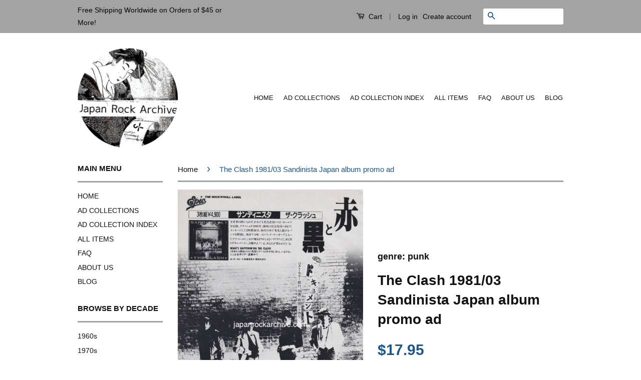

--- FILE ---
content_type: text/html; charset=utf-8
request_url: https://www.japanrockarchive.com/products/the-clash-sandinista-1981-03-japan-album-promo-ad
body_size: 16683
content:
<!doctype html>
<!--[if lt IE 7]><html class="no-js lt-ie9 lt-ie8 lt-ie7" lang="en"> <![endif]-->
<!--[if IE 7]><html class="no-js lt-ie9 lt-ie8" lang="en"> <![endif]-->
<!--[if IE 8]><html class="no-js lt-ie9" lang="en"> <![endif]-->
<!--[if IE 9 ]><html class="ie9 no-js"> <![endif]-->
<!--[if (gt IE 9)|!(IE)]><!--> <html class="no-js"> <!--<![endif]-->
<head>

  <!-- Basic page needs ================================================== -->
  <meta charset="utf-8">
  <meta http-equiv="X-UA-Compatible" content="IE=edge,chrome=1">

  

  <!-- Title and description ================================================== -->
  <title>
  The Clash 1981/03 Sandinista Japan album promo ad &ndash; Japan Rock Archive
  </title>

  
  <meta name="description" content="Beautiful vintage Japanese magazine ad. This mini poster style advert is ready for framing or display in a collection. Rare &amp; hard to find!">
  

  <!-- Social Meta Tags ================================================== -->
  

  <meta property="og:type" content="product">
  <meta property="og:title" content="The Clash 1981/03 Sandinista Japan album promo ad">
  <meta property="og:url" content="https://www.japanrockarchive.com/products/the-clash-sandinista-1981-03-japan-album-promo-ad">
  
  <meta property="og:image" content="http://www.japanrockarchive.com/cdn/shop/files/clash8103ma_grande.jpg?v=1740119962">
  <meta property="og:image:secure_url" content="https://www.japanrockarchive.com/cdn/shop/files/clash8103ma_grande.jpg?v=1740119962">
  
  <meta property="og:price:amount" content="17.95">
  <meta property="og:price:currency" content="USD">



  <meta property="og:description" content="Beautiful vintage Japanese magazine ad. This mini poster style advert is ready for framing or display in a collection. Rare &amp; hard to find!">


<meta property="og:site_name" content="Japan Rock Archive">




  <meta name="twitter:card" content="summary">


  <meta name="twitter:site" content="@JPNrockarchive">


  <meta name="twitter:title" content="The Clash 1981/03 Sandinista Japan album promo ad">
  <meta name="twitter:description" content="Japanese record release ad / tc0103mType: Magazine ad / glossy / b&amp;amp;wDate published: March 1981Artist: The ClashRecord promoted: Sandinista lp albumRecord company: EpicPage size: 17.5 x 25.5 cm / 7">
  <meta name="twitter:image" content="https://www.japanrockarchive.com/cdn/shop/files/clash8103ma_large.jpg?v=1740119962">
  <meta name="twitter:image:width" content="480">
  <meta name="twitter:image:height" content="480">



  <!-- Helpers ================================================== -->
  <link rel="canonical" href="https://www.japanrockarchive.com/products/the-clash-sandinista-1981-03-japan-album-promo-ad">
  <meta name="viewport" content="width=device-width,initial-scale=1">
  <meta name="theme-color" content="#19578c">

  
  <!-- Ajaxify Cart Plugin ================================================== -->
  <link href="//www.japanrockarchive.com/cdn/shop/t/1/assets/ajaxify.scss.css?v=82863856912627390361541138930" rel="stylesheet" type="text/css" media="all" />
  

  <!-- CSS ================================================== -->
  <link href="//www.japanrockarchive.com/cdn/shop/t/1/assets/timber.scss.css?v=179084861927225104131743638292" rel="stylesheet" type="text/css" media="all" />
  <link href="//www.japanrockarchive.com/cdn/shop/t/1/assets/theme.scss.css?v=60769336256803009791743638292" rel="stylesheet" type="text/css" media="all" />

  



  <!-- Header hook for plugins ================================================== -->
  <script>window.performance && window.performance.mark && window.performance.mark('shopify.content_for_header.start');</script><meta id="shopify-digital-wallet" name="shopify-digital-wallet" content="/12976107/digital_wallets/dialog">
<meta name="shopify-checkout-api-token" content="6f1875d45c4ee07e2f19821d17c84852">
<meta id="in-context-paypal-metadata" data-shop-id="12976107" data-venmo-supported="false" data-environment="production" data-locale="en_US" data-paypal-v4="true" data-currency="USD">
<link rel="alternate" type="application/json+oembed" href="https://www.japanrockarchive.com/products/the-clash-sandinista-1981-03-japan-album-promo-ad.oembed">
<script async="async" src="/checkouts/internal/preloads.js?locale=en-US"></script>
<link rel="preconnect" href="https://shop.app" crossorigin="anonymous">
<script async="async" src="https://shop.app/checkouts/internal/preloads.js?locale=en-US&shop_id=12976107" crossorigin="anonymous"></script>
<script id="apple-pay-shop-capabilities" type="application/json">{"shopId":12976107,"countryCode":"JP","currencyCode":"USD","merchantCapabilities":["supports3DS"],"merchantId":"gid:\/\/shopify\/Shop\/12976107","merchantName":"Japan Rock Archive","requiredBillingContactFields":["postalAddress","email"],"requiredShippingContactFields":["postalAddress","email"],"shippingType":"shipping","supportedNetworks":["visa","masterCard","amex"],"total":{"type":"pending","label":"Japan Rock Archive","amount":"1.00"},"shopifyPaymentsEnabled":true,"supportsSubscriptions":true}</script>
<script id="shopify-features" type="application/json">{"accessToken":"6f1875d45c4ee07e2f19821d17c84852","betas":["rich-media-storefront-analytics"],"domain":"www.japanrockarchive.com","predictiveSearch":true,"shopId":12976107,"locale":"en"}</script>
<script>var Shopify = Shopify || {};
Shopify.shop = "japan-rock-archive.myshopify.com";
Shopify.locale = "en";
Shopify.currency = {"active":"USD","rate":"1.0"};
Shopify.country = "US";
Shopify.theme = {"name":"classic","id":106879043,"schema_name":null,"schema_version":null,"theme_store_id":null,"role":"main"};
Shopify.theme.handle = "null";
Shopify.theme.style = {"id":null,"handle":null};
Shopify.cdnHost = "www.japanrockarchive.com/cdn";
Shopify.routes = Shopify.routes || {};
Shopify.routes.root = "/";</script>
<script type="module">!function(o){(o.Shopify=o.Shopify||{}).modules=!0}(window);</script>
<script>!function(o){function n(){var o=[];function n(){o.push(Array.prototype.slice.apply(arguments))}return n.q=o,n}var t=o.Shopify=o.Shopify||{};t.loadFeatures=n(),t.autoloadFeatures=n()}(window);</script>
<script>
  window.ShopifyPay = window.ShopifyPay || {};
  window.ShopifyPay.apiHost = "shop.app\/pay";
  window.ShopifyPay.redirectState = null;
</script>
<script id="shop-js-analytics" type="application/json">{"pageType":"product"}</script>
<script defer="defer" async type="module" src="//www.japanrockarchive.com/cdn/shopifycloud/shop-js/modules/v2/client.init-shop-cart-sync_IZsNAliE.en.esm.js"></script>
<script defer="defer" async type="module" src="//www.japanrockarchive.com/cdn/shopifycloud/shop-js/modules/v2/chunk.common_0OUaOowp.esm.js"></script>
<script type="module">
  await import("//www.japanrockarchive.com/cdn/shopifycloud/shop-js/modules/v2/client.init-shop-cart-sync_IZsNAliE.en.esm.js");
await import("//www.japanrockarchive.com/cdn/shopifycloud/shop-js/modules/v2/chunk.common_0OUaOowp.esm.js");

  window.Shopify.SignInWithShop?.initShopCartSync?.({"fedCMEnabled":true,"windoidEnabled":true});

</script>
<script>
  window.Shopify = window.Shopify || {};
  if (!window.Shopify.featureAssets) window.Shopify.featureAssets = {};
  window.Shopify.featureAssets['shop-js'] = {"shop-cart-sync":["modules/v2/client.shop-cart-sync_DLOhI_0X.en.esm.js","modules/v2/chunk.common_0OUaOowp.esm.js"],"init-fed-cm":["modules/v2/client.init-fed-cm_C6YtU0w6.en.esm.js","modules/v2/chunk.common_0OUaOowp.esm.js"],"shop-button":["modules/v2/client.shop-button_BCMx7GTG.en.esm.js","modules/v2/chunk.common_0OUaOowp.esm.js"],"shop-cash-offers":["modules/v2/client.shop-cash-offers_BT26qb5j.en.esm.js","modules/v2/chunk.common_0OUaOowp.esm.js","modules/v2/chunk.modal_CGo_dVj3.esm.js"],"init-windoid":["modules/v2/client.init-windoid_B9PkRMql.en.esm.js","modules/v2/chunk.common_0OUaOowp.esm.js"],"init-shop-email-lookup-coordinator":["modules/v2/client.init-shop-email-lookup-coordinator_DZkqjsbU.en.esm.js","modules/v2/chunk.common_0OUaOowp.esm.js"],"shop-toast-manager":["modules/v2/client.shop-toast-manager_Di2EnuM7.en.esm.js","modules/v2/chunk.common_0OUaOowp.esm.js"],"shop-login-button":["modules/v2/client.shop-login-button_BtqW_SIO.en.esm.js","modules/v2/chunk.common_0OUaOowp.esm.js","modules/v2/chunk.modal_CGo_dVj3.esm.js"],"avatar":["modules/v2/client.avatar_BTnouDA3.en.esm.js"],"pay-button":["modules/v2/client.pay-button_CWa-C9R1.en.esm.js","modules/v2/chunk.common_0OUaOowp.esm.js"],"init-shop-cart-sync":["modules/v2/client.init-shop-cart-sync_IZsNAliE.en.esm.js","modules/v2/chunk.common_0OUaOowp.esm.js"],"init-customer-accounts":["modules/v2/client.init-customer-accounts_DenGwJTU.en.esm.js","modules/v2/client.shop-login-button_BtqW_SIO.en.esm.js","modules/v2/chunk.common_0OUaOowp.esm.js","modules/v2/chunk.modal_CGo_dVj3.esm.js"],"init-shop-for-new-customer-accounts":["modules/v2/client.init-shop-for-new-customer-accounts_JdHXxpS9.en.esm.js","modules/v2/client.shop-login-button_BtqW_SIO.en.esm.js","modules/v2/chunk.common_0OUaOowp.esm.js","modules/v2/chunk.modal_CGo_dVj3.esm.js"],"init-customer-accounts-sign-up":["modules/v2/client.init-customer-accounts-sign-up_D6__K_p8.en.esm.js","modules/v2/client.shop-login-button_BtqW_SIO.en.esm.js","modules/v2/chunk.common_0OUaOowp.esm.js","modules/v2/chunk.modal_CGo_dVj3.esm.js"],"checkout-modal":["modules/v2/client.checkout-modal_C_ZQDY6s.en.esm.js","modules/v2/chunk.common_0OUaOowp.esm.js","modules/v2/chunk.modal_CGo_dVj3.esm.js"],"shop-follow-button":["modules/v2/client.shop-follow-button_XetIsj8l.en.esm.js","modules/v2/chunk.common_0OUaOowp.esm.js","modules/v2/chunk.modal_CGo_dVj3.esm.js"],"lead-capture":["modules/v2/client.lead-capture_DvA72MRN.en.esm.js","modules/v2/chunk.common_0OUaOowp.esm.js","modules/v2/chunk.modal_CGo_dVj3.esm.js"],"shop-login":["modules/v2/client.shop-login_ClXNxyh6.en.esm.js","modules/v2/chunk.common_0OUaOowp.esm.js","modules/v2/chunk.modal_CGo_dVj3.esm.js"],"payment-terms":["modules/v2/client.payment-terms_CNlwjfZz.en.esm.js","modules/v2/chunk.common_0OUaOowp.esm.js","modules/v2/chunk.modal_CGo_dVj3.esm.js"]};
</script>
<script>(function() {
  var isLoaded = false;
  function asyncLoad() {
    if (isLoaded) return;
    isLoaded = true;
    var urls = ["\/\/backinstock.useamp.com\/widget\/53865_1767158005.js?category=bis\u0026v=6\u0026shop=japan-rock-archive.myshopify.com"];
    for (var i = 0; i < urls.length; i++) {
      var s = document.createElement('script');
      s.type = 'text/javascript';
      s.async = true;
      s.src = urls[i];
      var x = document.getElementsByTagName('script')[0];
      x.parentNode.insertBefore(s, x);
    }
  };
  if(window.attachEvent) {
    window.attachEvent('onload', asyncLoad);
  } else {
    window.addEventListener('load', asyncLoad, false);
  }
})();</script>
<script id="__st">var __st={"a":12976107,"offset":-43200,"reqid":"e31682fc-45b6-4c0e-bf70-46605baa72bd-1768422405","pageurl":"www.japanrockarchive.com\/products\/the-clash-sandinista-1981-03-japan-album-promo-ad","u":"6b932e47da8b","p":"product","rtyp":"product","rid":6914165699};</script>
<script>window.ShopifyPaypalV4VisibilityTracking = true;</script>
<script id="captcha-bootstrap">!function(){'use strict';const t='contact',e='account',n='new_comment',o=[[t,t],['blogs',n],['comments',n],[t,'customer']],c=[[e,'customer_login'],[e,'guest_login'],[e,'recover_customer_password'],[e,'create_customer']],r=t=>t.map((([t,e])=>`form[action*='/${t}']:not([data-nocaptcha='true']) input[name='form_type'][value='${e}']`)).join(','),a=t=>()=>t?[...document.querySelectorAll(t)].map((t=>t.form)):[];function s(){const t=[...o],e=r(t);return a(e)}const i='password',u='form_key',d=['recaptcha-v3-token','g-recaptcha-response','h-captcha-response',i],f=()=>{try{return window.sessionStorage}catch{return}},m='__shopify_v',_=t=>t.elements[u];function p(t,e,n=!1){try{const o=window.sessionStorage,c=JSON.parse(o.getItem(e)),{data:r}=function(t){const{data:e,action:n}=t;return t[m]||n?{data:e,action:n}:{data:t,action:n}}(c);for(const[e,n]of Object.entries(r))t.elements[e]&&(t.elements[e].value=n);n&&o.removeItem(e)}catch(o){console.error('form repopulation failed',{error:o})}}const l='form_type',E='cptcha';function T(t){t.dataset[E]=!0}const w=window,h=w.document,L='Shopify',v='ce_forms',y='captcha';let A=!1;((t,e)=>{const n=(g='f06e6c50-85a8-45c8-87d0-21a2b65856fe',I='https://cdn.shopify.com/shopifycloud/storefront-forms-hcaptcha/ce_storefront_forms_captcha_hcaptcha.v1.5.2.iife.js',D={infoText:'Protected by hCaptcha',privacyText:'Privacy',termsText:'Terms'},(t,e,n)=>{const o=w[L][v],c=o.bindForm;if(c)return c(t,g,e,D).then(n);var r;o.q.push([[t,g,e,D],n]),r=I,A||(h.body.append(Object.assign(h.createElement('script'),{id:'captcha-provider',async:!0,src:r})),A=!0)});var g,I,D;w[L]=w[L]||{},w[L][v]=w[L][v]||{},w[L][v].q=[],w[L][y]=w[L][y]||{},w[L][y].protect=function(t,e){n(t,void 0,e),T(t)},Object.freeze(w[L][y]),function(t,e,n,w,h,L){const[v,y,A,g]=function(t,e,n){const i=e?o:[],u=t?c:[],d=[...i,...u],f=r(d),m=r(i),_=r(d.filter((([t,e])=>n.includes(e))));return[a(f),a(m),a(_),s()]}(w,h,L),I=t=>{const e=t.target;return e instanceof HTMLFormElement?e:e&&e.form},D=t=>v().includes(t);t.addEventListener('submit',(t=>{const e=I(t);if(!e)return;const n=D(e)&&!e.dataset.hcaptchaBound&&!e.dataset.recaptchaBound,o=_(e),c=g().includes(e)&&(!o||!o.value);(n||c)&&t.preventDefault(),c&&!n&&(function(t){try{if(!f())return;!function(t){const e=f();if(!e)return;const n=_(t);if(!n)return;const o=n.value;o&&e.removeItem(o)}(t);const e=Array.from(Array(32),(()=>Math.random().toString(36)[2])).join('');!function(t,e){_(t)||t.append(Object.assign(document.createElement('input'),{type:'hidden',name:u})),t.elements[u].value=e}(t,e),function(t,e){const n=f();if(!n)return;const o=[...t.querySelectorAll(`input[type='${i}']`)].map((({name:t})=>t)),c=[...d,...o],r={};for(const[a,s]of new FormData(t).entries())c.includes(a)||(r[a]=s);n.setItem(e,JSON.stringify({[m]:1,action:t.action,data:r}))}(t,e)}catch(e){console.error('failed to persist form',e)}}(e),e.submit())}));const S=(t,e)=>{t&&!t.dataset[E]&&(n(t,e.some((e=>e===t))),T(t))};for(const o of['focusin','change'])t.addEventListener(o,(t=>{const e=I(t);D(e)&&S(e,y())}));const B=e.get('form_key'),M=e.get(l),P=B&&M;t.addEventListener('DOMContentLoaded',(()=>{const t=y();if(P)for(const e of t)e.elements[l].value===M&&p(e,B);[...new Set([...A(),...v().filter((t=>'true'===t.dataset.shopifyCaptcha))])].forEach((e=>S(e,t)))}))}(h,new URLSearchParams(w.location.search),n,t,e,['guest_login'])})(!0,!0)}();</script>
<script integrity="sha256-4kQ18oKyAcykRKYeNunJcIwy7WH5gtpwJnB7kiuLZ1E=" data-source-attribution="shopify.loadfeatures" defer="defer" src="//www.japanrockarchive.com/cdn/shopifycloud/storefront/assets/storefront/load_feature-a0a9edcb.js" crossorigin="anonymous"></script>
<script crossorigin="anonymous" defer="defer" src="//www.japanrockarchive.com/cdn/shopifycloud/storefront/assets/shopify_pay/storefront-65b4c6d7.js?v=20250812"></script>
<script data-source-attribution="shopify.dynamic_checkout.dynamic.init">var Shopify=Shopify||{};Shopify.PaymentButton=Shopify.PaymentButton||{isStorefrontPortableWallets:!0,init:function(){window.Shopify.PaymentButton.init=function(){};var t=document.createElement("script");t.src="https://www.japanrockarchive.com/cdn/shopifycloud/portable-wallets/latest/portable-wallets.en.js",t.type="module",document.head.appendChild(t)}};
</script>
<script data-source-attribution="shopify.dynamic_checkout.buyer_consent">
  function portableWalletsHideBuyerConsent(e){var t=document.getElementById("shopify-buyer-consent"),n=document.getElementById("shopify-subscription-policy-button");t&&n&&(t.classList.add("hidden"),t.setAttribute("aria-hidden","true"),n.removeEventListener("click",e))}function portableWalletsShowBuyerConsent(e){var t=document.getElementById("shopify-buyer-consent"),n=document.getElementById("shopify-subscription-policy-button");t&&n&&(t.classList.remove("hidden"),t.removeAttribute("aria-hidden"),n.addEventListener("click",e))}window.Shopify?.PaymentButton&&(window.Shopify.PaymentButton.hideBuyerConsent=portableWalletsHideBuyerConsent,window.Shopify.PaymentButton.showBuyerConsent=portableWalletsShowBuyerConsent);
</script>
<script data-source-attribution="shopify.dynamic_checkout.cart.bootstrap">document.addEventListener("DOMContentLoaded",(function(){function t(){return document.querySelector("shopify-accelerated-checkout-cart, shopify-accelerated-checkout")}if(t())Shopify.PaymentButton.init();else{new MutationObserver((function(e,n){t()&&(Shopify.PaymentButton.init(),n.disconnect())})).observe(document.body,{childList:!0,subtree:!0})}}));
</script>
<link id="shopify-accelerated-checkout-styles" rel="stylesheet" media="screen" href="https://www.japanrockarchive.com/cdn/shopifycloud/portable-wallets/latest/accelerated-checkout-backwards-compat.css" crossorigin="anonymous">
<style id="shopify-accelerated-checkout-cart">
        #shopify-buyer-consent {
  margin-top: 1em;
  display: inline-block;
  width: 100%;
}

#shopify-buyer-consent.hidden {
  display: none;
}

#shopify-subscription-policy-button {
  background: none;
  border: none;
  padding: 0;
  text-decoration: underline;
  font-size: inherit;
  cursor: pointer;
}

#shopify-subscription-policy-button::before {
  box-shadow: none;
}

      </style>

<script>window.performance && window.performance.mark && window.performance.mark('shopify.content_for_header.end');</script>

  

<!--[if lt IE 9]>
<script src="//cdnjs.cloudflare.com/ajax/libs/html5shiv/3.7.2/html5shiv.min.js" type="text/javascript"></script>
<script src="//www.japanrockarchive.com/cdn/shop/t/1/assets/respond.min.js?v=52248677837542619231463478215" type="text/javascript"></script>
<link href="//www.japanrockarchive.com/cdn/shop/t/1/assets/respond-proxy.html" id="respond-proxy" rel="respond-proxy" />
<link href="//www.japanrockarchive.com/search?q=d17c9358447568d5bd929ffbebbb787c" id="respond-redirect" rel="respond-redirect" />
<script src="//www.japanrockarchive.com/search?q=d17c9358447568d5bd929ffbebbb787c" type="text/javascript"></script>
<![endif]-->



  <script src="//ajax.googleapis.com/ajax/libs/jquery/1.11.0/jquery.min.js" type="text/javascript"></script>
  <script src="//www.japanrockarchive.com/cdn/shop/t/1/assets/modernizr.min.js?v=26620055551102246001463478215" type="text/javascript"></script>

  
  

<link href="https://monorail-edge.shopifysvc.com" rel="dns-prefetch">
<script>(function(){if ("sendBeacon" in navigator && "performance" in window) {try {var session_token_from_headers = performance.getEntriesByType('navigation')[0].serverTiming.find(x => x.name == '_s').description;} catch {var session_token_from_headers = undefined;}var session_cookie_matches = document.cookie.match(/_shopify_s=([^;]*)/);var session_token_from_cookie = session_cookie_matches && session_cookie_matches.length === 2 ? session_cookie_matches[1] : "";var session_token = session_token_from_headers || session_token_from_cookie || "";function handle_abandonment_event(e) {var entries = performance.getEntries().filter(function(entry) {return /monorail-edge.shopifysvc.com/.test(entry.name);});if (!window.abandonment_tracked && entries.length === 0) {window.abandonment_tracked = true;var currentMs = Date.now();var navigation_start = performance.timing.navigationStart;var payload = {shop_id: 12976107,url: window.location.href,navigation_start,duration: currentMs - navigation_start,session_token,page_type: "product"};window.navigator.sendBeacon("https://monorail-edge.shopifysvc.com/v1/produce", JSON.stringify({schema_id: "online_store_buyer_site_abandonment/1.1",payload: payload,metadata: {event_created_at_ms: currentMs,event_sent_at_ms: currentMs}}));}}window.addEventListener('pagehide', handle_abandonment_event);}}());</script>
<script id="web-pixels-manager-setup">(function e(e,d,r,n,o){if(void 0===o&&(o={}),!Boolean(null===(a=null===(i=window.Shopify)||void 0===i?void 0:i.analytics)||void 0===a?void 0:a.replayQueue)){var i,a;window.Shopify=window.Shopify||{};var t=window.Shopify;t.analytics=t.analytics||{};var s=t.analytics;s.replayQueue=[],s.publish=function(e,d,r){return s.replayQueue.push([e,d,r]),!0};try{self.performance.mark("wpm:start")}catch(e){}var l=function(){var e={modern:/Edge?\/(1{2}[4-9]|1[2-9]\d|[2-9]\d{2}|\d{4,})\.\d+(\.\d+|)|Firefox\/(1{2}[4-9]|1[2-9]\d|[2-9]\d{2}|\d{4,})\.\d+(\.\d+|)|Chrom(ium|e)\/(9{2}|\d{3,})\.\d+(\.\d+|)|(Maci|X1{2}).+ Version\/(15\.\d+|(1[6-9]|[2-9]\d|\d{3,})\.\d+)([,.]\d+|)( \(\w+\)|)( Mobile\/\w+|) Safari\/|Chrome.+OPR\/(9{2}|\d{3,})\.\d+\.\d+|(CPU[ +]OS|iPhone[ +]OS|CPU[ +]iPhone|CPU IPhone OS|CPU iPad OS)[ +]+(15[._]\d+|(1[6-9]|[2-9]\d|\d{3,})[._]\d+)([._]\d+|)|Android:?[ /-](13[3-9]|1[4-9]\d|[2-9]\d{2}|\d{4,})(\.\d+|)(\.\d+|)|Android.+Firefox\/(13[5-9]|1[4-9]\d|[2-9]\d{2}|\d{4,})\.\d+(\.\d+|)|Android.+Chrom(ium|e)\/(13[3-9]|1[4-9]\d|[2-9]\d{2}|\d{4,})\.\d+(\.\d+|)|SamsungBrowser\/([2-9]\d|\d{3,})\.\d+/,legacy:/Edge?\/(1[6-9]|[2-9]\d|\d{3,})\.\d+(\.\d+|)|Firefox\/(5[4-9]|[6-9]\d|\d{3,})\.\d+(\.\d+|)|Chrom(ium|e)\/(5[1-9]|[6-9]\d|\d{3,})\.\d+(\.\d+|)([\d.]+$|.*Safari\/(?![\d.]+ Edge\/[\d.]+$))|(Maci|X1{2}).+ Version\/(10\.\d+|(1[1-9]|[2-9]\d|\d{3,})\.\d+)([,.]\d+|)( \(\w+\)|)( Mobile\/\w+|) Safari\/|Chrome.+OPR\/(3[89]|[4-9]\d|\d{3,})\.\d+\.\d+|(CPU[ +]OS|iPhone[ +]OS|CPU[ +]iPhone|CPU IPhone OS|CPU iPad OS)[ +]+(10[._]\d+|(1[1-9]|[2-9]\d|\d{3,})[._]\d+)([._]\d+|)|Android:?[ /-](13[3-9]|1[4-9]\d|[2-9]\d{2}|\d{4,})(\.\d+|)(\.\d+|)|Mobile Safari.+OPR\/([89]\d|\d{3,})\.\d+\.\d+|Android.+Firefox\/(13[5-9]|1[4-9]\d|[2-9]\d{2}|\d{4,})\.\d+(\.\d+|)|Android.+Chrom(ium|e)\/(13[3-9]|1[4-9]\d|[2-9]\d{2}|\d{4,})\.\d+(\.\d+|)|Android.+(UC? ?Browser|UCWEB|U3)[ /]?(15\.([5-9]|\d{2,})|(1[6-9]|[2-9]\d|\d{3,})\.\d+)\.\d+|SamsungBrowser\/(5\.\d+|([6-9]|\d{2,})\.\d+)|Android.+MQ{2}Browser\/(14(\.(9|\d{2,})|)|(1[5-9]|[2-9]\d|\d{3,})(\.\d+|))(\.\d+|)|K[Aa][Ii]OS\/(3\.\d+|([4-9]|\d{2,})\.\d+)(\.\d+|)/},d=e.modern,r=e.legacy,n=navigator.userAgent;return n.match(d)?"modern":n.match(r)?"legacy":"unknown"}(),u="modern"===l?"modern":"legacy",c=(null!=n?n:{modern:"",legacy:""})[u],f=function(e){return[e.baseUrl,"/wpm","/b",e.hashVersion,"modern"===e.buildTarget?"m":"l",".js"].join("")}({baseUrl:d,hashVersion:r,buildTarget:u}),m=function(e){var d=e.version,r=e.bundleTarget,n=e.surface,o=e.pageUrl,i=e.monorailEndpoint;return{emit:function(e){var a=e.status,t=e.errorMsg,s=(new Date).getTime(),l=JSON.stringify({metadata:{event_sent_at_ms:s},events:[{schema_id:"web_pixels_manager_load/3.1",payload:{version:d,bundle_target:r,page_url:o,status:a,surface:n,error_msg:t},metadata:{event_created_at_ms:s}}]});if(!i)return console&&console.warn&&console.warn("[Web Pixels Manager] No Monorail endpoint provided, skipping logging."),!1;try{return self.navigator.sendBeacon.bind(self.navigator)(i,l)}catch(e){}var u=new XMLHttpRequest;try{return u.open("POST",i,!0),u.setRequestHeader("Content-Type","text/plain"),u.send(l),!0}catch(e){return console&&console.warn&&console.warn("[Web Pixels Manager] Got an unhandled error while logging to Monorail."),!1}}}}({version:r,bundleTarget:l,surface:e.surface,pageUrl:self.location.href,monorailEndpoint:e.monorailEndpoint});try{o.browserTarget=l,function(e){var d=e.src,r=e.async,n=void 0===r||r,o=e.onload,i=e.onerror,a=e.sri,t=e.scriptDataAttributes,s=void 0===t?{}:t,l=document.createElement("script"),u=document.querySelector("head"),c=document.querySelector("body");if(l.async=n,l.src=d,a&&(l.integrity=a,l.crossOrigin="anonymous"),s)for(var f in s)if(Object.prototype.hasOwnProperty.call(s,f))try{l.dataset[f]=s[f]}catch(e){}if(o&&l.addEventListener("load",o),i&&l.addEventListener("error",i),u)u.appendChild(l);else{if(!c)throw new Error("Did not find a head or body element to append the script");c.appendChild(l)}}({src:f,async:!0,onload:function(){if(!function(){var e,d;return Boolean(null===(d=null===(e=window.Shopify)||void 0===e?void 0:e.analytics)||void 0===d?void 0:d.initialized)}()){var d=window.webPixelsManager.init(e)||void 0;if(d){var r=window.Shopify.analytics;r.replayQueue.forEach((function(e){var r=e[0],n=e[1],o=e[2];d.publishCustomEvent(r,n,o)})),r.replayQueue=[],r.publish=d.publishCustomEvent,r.visitor=d.visitor,r.initialized=!0}}},onerror:function(){return m.emit({status:"failed",errorMsg:"".concat(f," has failed to load")})},sri:function(e){var d=/^sha384-[A-Za-z0-9+/=]+$/;return"string"==typeof e&&d.test(e)}(c)?c:"",scriptDataAttributes:o}),m.emit({status:"loading"})}catch(e){m.emit({status:"failed",errorMsg:(null==e?void 0:e.message)||"Unknown error"})}}})({shopId: 12976107,storefrontBaseUrl: "https://www.japanrockarchive.com",extensionsBaseUrl: "https://extensions.shopifycdn.com/cdn/shopifycloud/web-pixels-manager",monorailEndpoint: "https://monorail-edge.shopifysvc.com/unstable/produce_batch",surface: "storefront-renderer",enabledBetaFlags: ["2dca8a86","a0d5f9d2"],webPixelsConfigList: [{"id":"shopify-app-pixel","configuration":"{}","eventPayloadVersion":"v1","runtimeContext":"STRICT","scriptVersion":"0450","apiClientId":"shopify-pixel","type":"APP","privacyPurposes":["ANALYTICS","MARKETING"]},{"id":"shopify-custom-pixel","eventPayloadVersion":"v1","runtimeContext":"LAX","scriptVersion":"0450","apiClientId":"shopify-pixel","type":"CUSTOM","privacyPurposes":["ANALYTICS","MARKETING"]}],isMerchantRequest: false,initData: {"shop":{"name":"Japan Rock Archive","paymentSettings":{"currencyCode":"USD"},"myshopifyDomain":"japan-rock-archive.myshopify.com","countryCode":"JP","storefrontUrl":"https:\/\/www.japanrockarchive.com"},"customer":null,"cart":null,"checkout":null,"productVariants":[{"price":{"amount":17.95,"currencyCode":"USD"},"product":{"title":"The Clash 1981\/03 Sandinista Japan album promo ad","vendor":"genre: punk","id":"6914165699","untranslatedTitle":"The Clash 1981\/03 Sandinista Japan album promo ad","url":"\/products\/the-clash-sandinista-1981-03-japan-album-promo-ad","type":"1980s"},"id":"21364476291","image":{"src":"\/\/www.japanrockarchive.com\/cdn\/shop\/files\/clash8103ma.jpg?v=1740119962"},"sku":"","title":"Default Title","untranslatedTitle":"Default Title"}],"purchasingCompany":null},},"https://www.japanrockarchive.com/cdn","7cecd0b6w90c54c6cpe92089d5m57a67346",{"modern":"","legacy":""},{"shopId":"12976107","storefrontBaseUrl":"https:\/\/www.japanrockarchive.com","extensionBaseUrl":"https:\/\/extensions.shopifycdn.com\/cdn\/shopifycloud\/web-pixels-manager","surface":"storefront-renderer","enabledBetaFlags":"[\"2dca8a86\", \"a0d5f9d2\"]","isMerchantRequest":"false","hashVersion":"7cecd0b6w90c54c6cpe92089d5m57a67346","publish":"custom","events":"[[\"page_viewed\",{}],[\"product_viewed\",{\"productVariant\":{\"price\":{\"amount\":17.95,\"currencyCode\":\"USD\"},\"product\":{\"title\":\"The Clash 1981\/03 Sandinista Japan album promo ad\",\"vendor\":\"genre: punk\",\"id\":\"6914165699\",\"untranslatedTitle\":\"The Clash 1981\/03 Sandinista Japan album promo ad\",\"url\":\"\/products\/the-clash-sandinista-1981-03-japan-album-promo-ad\",\"type\":\"1980s\"},\"id\":\"21364476291\",\"image\":{\"src\":\"\/\/www.japanrockarchive.com\/cdn\/shop\/files\/clash8103ma.jpg?v=1740119962\"},\"sku\":\"\",\"title\":\"Default Title\",\"untranslatedTitle\":\"Default Title\"}}]]"});</script><script>
  window.ShopifyAnalytics = window.ShopifyAnalytics || {};
  window.ShopifyAnalytics.meta = window.ShopifyAnalytics.meta || {};
  window.ShopifyAnalytics.meta.currency = 'USD';
  var meta = {"product":{"id":6914165699,"gid":"gid:\/\/shopify\/Product\/6914165699","vendor":"genre: punk","type":"1980s","handle":"the-clash-sandinista-1981-03-japan-album-promo-ad","variants":[{"id":21364476291,"price":1795,"name":"The Clash 1981\/03 Sandinista Japan album promo ad","public_title":null,"sku":""}],"remote":false},"page":{"pageType":"product","resourceType":"product","resourceId":6914165699,"requestId":"e31682fc-45b6-4c0e-bf70-46605baa72bd-1768422405"}};
  for (var attr in meta) {
    window.ShopifyAnalytics.meta[attr] = meta[attr];
  }
</script>
<script class="analytics">
  (function () {
    var customDocumentWrite = function(content) {
      var jquery = null;

      if (window.jQuery) {
        jquery = window.jQuery;
      } else if (window.Checkout && window.Checkout.$) {
        jquery = window.Checkout.$;
      }

      if (jquery) {
        jquery('body').append(content);
      }
    };

    var hasLoggedConversion = function(token) {
      if (token) {
        return document.cookie.indexOf('loggedConversion=' + token) !== -1;
      }
      return false;
    }

    var setCookieIfConversion = function(token) {
      if (token) {
        var twoMonthsFromNow = new Date(Date.now());
        twoMonthsFromNow.setMonth(twoMonthsFromNow.getMonth() + 2);

        document.cookie = 'loggedConversion=' + token + '; expires=' + twoMonthsFromNow;
      }
    }

    var trekkie = window.ShopifyAnalytics.lib = window.trekkie = window.trekkie || [];
    if (trekkie.integrations) {
      return;
    }
    trekkie.methods = [
      'identify',
      'page',
      'ready',
      'track',
      'trackForm',
      'trackLink'
    ];
    trekkie.factory = function(method) {
      return function() {
        var args = Array.prototype.slice.call(arguments);
        args.unshift(method);
        trekkie.push(args);
        return trekkie;
      };
    };
    for (var i = 0; i < trekkie.methods.length; i++) {
      var key = trekkie.methods[i];
      trekkie[key] = trekkie.factory(key);
    }
    trekkie.load = function(config) {
      trekkie.config = config || {};
      trekkie.config.initialDocumentCookie = document.cookie;
      var first = document.getElementsByTagName('script')[0];
      var script = document.createElement('script');
      script.type = 'text/javascript';
      script.onerror = function(e) {
        var scriptFallback = document.createElement('script');
        scriptFallback.type = 'text/javascript';
        scriptFallback.onerror = function(error) {
                var Monorail = {
      produce: function produce(monorailDomain, schemaId, payload) {
        var currentMs = new Date().getTime();
        var event = {
          schema_id: schemaId,
          payload: payload,
          metadata: {
            event_created_at_ms: currentMs,
            event_sent_at_ms: currentMs
          }
        };
        return Monorail.sendRequest("https://" + monorailDomain + "/v1/produce", JSON.stringify(event));
      },
      sendRequest: function sendRequest(endpointUrl, payload) {
        // Try the sendBeacon API
        if (window && window.navigator && typeof window.navigator.sendBeacon === 'function' && typeof window.Blob === 'function' && !Monorail.isIos12()) {
          var blobData = new window.Blob([payload], {
            type: 'text/plain'
          });

          if (window.navigator.sendBeacon(endpointUrl, blobData)) {
            return true;
          } // sendBeacon was not successful

        } // XHR beacon

        var xhr = new XMLHttpRequest();

        try {
          xhr.open('POST', endpointUrl);
          xhr.setRequestHeader('Content-Type', 'text/plain');
          xhr.send(payload);
        } catch (e) {
          console.log(e);
        }

        return false;
      },
      isIos12: function isIos12() {
        return window.navigator.userAgent.lastIndexOf('iPhone; CPU iPhone OS 12_') !== -1 || window.navigator.userAgent.lastIndexOf('iPad; CPU OS 12_') !== -1;
      }
    };
    Monorail.produce('monorail-edge.shopifysvc.com',
      'trekkie_storefront_load_errors/1.1',
      {shop_id: 12976107,
      theme_id: 106879043,
      app_name: "storefront",
      context_url: window.location.href,
      source_url: "//www.japanrockarchive.com/cdn/s/trekkie.storefront.55c6279c31a6628627b2ba1c5ff367020da294e2.min.js"});

        };
        scriptFallback.async = true;
        scriptFallback.src = '//www.japanrockarchive.com/cdn/s/trekkie.storefront.55c6279c31a6628627b2ba1c5ff367020da294e2.min.js';
        first.parentNode.insertBefore(scriptFallback, first);
      };
      script.async = true;
      script.src = '//www.japanrockarchive.com/cdn/s/trekkie.storefront.55c6279c31a6628627b2ba1c5ff367020da294e2.min.js';
      first.parentNode.insertBefore(script, first);
    };
    trekkie.load(
      {"Trekkie":{"appName":"storefront","development":false,"defaultAttributes":{"shopId":12976107,"isMerchantRequest":null,"themeId":106879043,"themeCityHash":"14945504608597760519","contentLanguage":"en","currency":"USD","eventMetadataId":"c762b8b4-d23c-441e-b233-29fb81eba6d2"},"isServerSideCookieWritingEnabled":true,"monorailRegion":"shop_domain","enabledBetaFlags":["65f19447"]},"Session Attribution":{},"S2S":{"facebookCapiEnabled":false,"source":"trekkie-storefront-renderer","apiClientId":580111}}
    );

    var loaded = false;
    trekkie.ready(function() {
      if (loaded) return;
      loaded = true;

      window.ShopifyAnalytics.lib = window.trekkie;

      var originalDocumentWrite = document.write;
      document.write = customDocumentWrite;
      try { window.ShopifyAnalytics.merchantGoogleAnalytics.call(this); } catch(error) {};
      document.write = originalDocumentWrite;

      window.ShopifyAnalytics.lib.page(null,{"pageType":"product","resourceType":"product","resourceId":6914165699,"requestId":"e31682fc-45b6-4c0e-bf70-46605baa72bd-1768422405","shopifyEmitted":true});

      var match = window.location.pathname.match(/checkouts\/(.+)\/(thank_you|post_purchase)/)
      var token = match? match[1]: undefined;
      if (!hasLoggedConversion(token)) {
        setCookieIfConversion(token);
        window.ShopifyAnalytics.lib.track("Viewed Product",{"currency":"USD","variantId":21364476291,"productId":6914165699,"productGid":"gid:\/\/shopify\/Product\/6914165699","name":"The Clash 1981\/03 Sandinista Japan album promo ad","price":"17.95","sku":"","brand":"genre: punk","variant":null,"category":"1980s","nonInteraction":true,"remote":false},undefined,undefined,{"shopifyEmitted":true});
      window.ShopifyAnalytics.lib.track("monorail:\/\/trekkie_storefront_viewed_product\/1.1",{"currency":"USD","variantId":21364476291,"productId":6914165699,"productGid":"gid:\/\/shopify\/Product\/6914165699","name":"The Clash 1981\/03 Sandinista Japan album promo ad","price":"17.95","sku":"","brand":"genre: punk","variant":null,"category":"1980s","nonInteraction":true,"remote":false,"referer":"https:\/\/www.japanrockarchive.com\/products\/the-clash-sandinista-1981-03-japan-album-promo-ad"});
      }
    });


        var eventsListenerScript = document.createElement('script');
        eventsListenerScript.async = true;
        eventsListenerScript.src = "//www.japanrockarchive.com/cdn/shopifycloud/storefront/assets/shop_events_listener-3da45d37.js";
        document.getElementsByTagName('head')[0].appendChild(eventsListenerScript);

})();</script>
<script
  defer
  src="https://www.japanrockarchive.com/cdn/shopifycloud/perf-kit/shopify-perf-kit-3.0.3.min.js"
  data-application="storefront-renderer"
  data-shop-id="12976107"
  data-render-region="gcp-us-central1"
  data-page-type="product"
  data-theme-instance-id="106879043"
  data-theme-name=""
  data-theme-version=""
  data-monorail-region="shop_domain"
  data-resource-timing-sampling-rate="10"
  data-shs="true"
  data-shs-beacon="true"
  data-shs-export-with-fetch="true"
  data-shs-logs-sample-rate="1"
  data-shs-beacon-endpoint="https://www.japanrockarchive.com/api/collect"
></script>
</head>

<body id="the-clash-1981-03-sandinista-japan-album-promo-ad" class="template-product" >

  <div class="header-bar">
  <div class="wrapper medium-down--hide">
    <div class="large--display-table">
      <div class="header-bar__left large--display-table-cell">
        
          <div class="header-bar__module header-bar__message">
            Free Shipping Worldwide on Orders of $45 or More!
          </div>
        
      </div>

      <div class="header-bar__right large--display-table-cell">
        <div class="header-bar__module">
          <a href="/cart" class="cart-toggle">
            <span class="icon icon-cart header-bar__cart-icon" aria-hidden="true"></span>
            Cart
            <span class="cart-count header-bar__cart-count hidden-count">0</span>
          </a>
        </div>

        
          <span class="header-bar__sep" aria-hidden="true">|</span>
          <ul class="header-bar__module header-bar__module--list">
            
              <li>
                <a href="/account/login" id="customer_login_link">Log in</a>
              </li>
              <li>
                <a href="/account/register" id="customer_register_link">Create account</a>
              </li>
            
          </ul>
        
        
        
          <div class="header-bar__module header-bar__search">
            


  <form action="/search" method="get" class="header-bar__search-form clearfix" role="search">
    
    <input type="search" name="q" value="" aria-label="Search our store" class="header-bar__search-input">
    <button type="submit" class="btn icon-fallback-text header-bar__search-submit">
      <span class="icon icon-search" aria-hidden="true"></span>
      <span class="fallback-text">Search</span>
    </button>
  </form>


          </div>
        

      </div>
    </div>
  </div>
  <div class="wrapper large--hide">
    <button type="button" class="mobile-nav-trigger" id="MobileNavTrigger">
      <span class="icon icon-hamburger" aria-hidden="true"></span>
      Menu
    </button>
    <a href="/cart" class="cart-toggle mobile-cart-toggle">
      <span class="icon icon-cart header-bar__cart-icon" aria-hidden="true"></span>
      Cart <span class="cart-count hidden-count">0</span>
    </a>
  </div>
  <ul id="MobileNav" class="mobile-nav large--hide">
  
  
  
  <li class="mobile-nav__link" aria-haspopup="true">
    
      <a href="/" class="mobile-nav">
        HOME
      </a>
    
  </li>
  
  
  <li class="mobile-nav__link" aria-haspopup="true">
    
      <a href="/collections" class="mobile-nav">
        AD COLLECTIONS
      </a>
    
  </li>
  
  
  <li class="mobile-nav__link" aria-haspopup="true">
    
      <a href="/pages/artist-index" class="mobile-nav">
        AD COLLECTION INDEX
      </a>
    
  </li>
  
  
  <li class="mobile-nav__link" aria-haspopup="true">
    
      <a href="/collections/all" class="mobile-nav">
        ALL ITEMS
      </a>
    
  </li>
  
  
  <li class="mobile-nav__link" aria-haspopup="true">
    
      <a href="/pages/faq" class="mobile-nav">
        FAQ
      </a>
    
  </li>
  
  
  <li class="mobile-nav__link" aria-haspopup="true">
    
      <a href="/pages/about-us" class="mobile-nav">
        ABOUT US
      </a>
    
  </li>
  
  
  <li class="mobile-nav__link" aria-haspopup="true">
    
      <a href="/blogs/news" class="mobile-nav">
        BLOG
      </a>
    
  </li>
  
  
    
      
      
      
      
      
        <li class="mobile-nav__link" aria-haspopup="true">
  <a href="#" class="mobile-nav__sublist-trigger">
    Main menu
    <span class="icon-fallback-text mobile-nav__sublist-expand">
  <span class="icon icon-plus" aria-hidden="true"></span>
  <span class="fallback-text">+</span>
</span>
<span class="icon-fallback-text mobile-nav__sublist-contract">
  <span class="icon icon-minus" aria-hidden="true"></span>
  <span class="fallback-text">-</span>
</span>
  </a>
  <ul class="mobile-nav__sublist">
  
    
      
      
        <li class="mobile-nav__sublist-link">
          <a href="/">HOME</a>
        </li>
      
    
  
    
      
      
        <li class="mobile-nav__sublist-link">
          <a href="/collections">AD COLLECTIONS</a>
        </li>
      
    
  
    
      
      
        <li class="mobile-nav__sublist-link">
          <a href="/pages/artist-index">AD COLLECTION INDEX</a>
        </li>
      
    
  
    
      
      
        <li class="mobile-nav__sublist-link">
          <a href="/collections/all">ALL ITEMS</a>
        </li>
      
    
  
    
      
      
        <li class="mobile-nav__sublist-link">
          <a href="/pages/faq">FAQ</a>
        </li>
      
    
  
    
      
      
        <li class="mobile-nav__sublist-link">
          <a href="/pages/about-us">ABOUT US</a>
        </li>
      
    
  
    
      
      
        <li class="mobile-nav__sublist-link">
          <a href="/blogs/news">BLOG</a>
        </li>
      
    
  
  </ul>
</li>


      
    
      
      
      
      
      
    
      
      
      
      
      
    
      
      
      
      
      
    
      
      
      
      
      
    
    
    
      
      
      
      <li class="mobile-nav__link" aria-haspopup="true">
  <a href="#" class="mobile-nav__sublist-trigger">
    Browse By Decade
    <span class="icon-fallback-text mobile-nav__sublist-expand">
  <span class="icon icon-plus" aria-hidden="true"></span>
  <span class="fallback-text">+</span>
</span>
<span class="icon-fallback-text mobile-nav__sublist-contract">
  <span class="icon icon-minus" aria-hidden="true"></span>
  <span class="fallback-text">-</span>
</span>
  </a>
  <ul class="mobile-nav__sublist">
  
    
      <li class="mobile-nav__sublist-link">
        <a href="/collections/types?q="></a>
      </li>
    
  
    
      <li class="mobile-nav__sublist-link">
        <a href="/collections/types?q=1960s">1960s</a>
      </li>
    
  
    
      <li class="mobile-nav__sublist-link">
        <a href="/collections/types?q=1970s">1970s</a>
      </li>
    
  
    
      <li class="mobile-nav__sublist-link">
        <a href="/collections/types?q=1980s">1980s</a>
      </li>
    
  
    
      <li class="mobile-nav__sublist-link">
        <a href="/collections/types?q=1990s">1990s</a>
      </li>
    
  
    
      <li class="mobile-nav__sublist-link">
        <a href="/collections/types?q=2000s%20~">2000s ~</a>
      </li>
    
  
  </ul>
</li>


    
    
    
      
      
      
      <li class="mobile-nav__link" aria-haspopup="true">
  <a href="#" class="mobile-nav__sublist-trigger">
    Browse By Type
    <span class="icon-fallback-text mobile-nav__sublist-expand">
  <span class="icon icon-plus" aria-hidden="true"></span>
  <span class="fallback-text">+</span>
</span>
<span class="icon-fallback-text mobile-nav__sublist-contract">
  <span class="icon icon-minus" aria-hidden="true"></span>
  <span class="fallback-text">-</span>
</span>
  </a>
  <ul class="mobile-nav__sublist">
  
    
      <li class="mobile-nav__sublist-link">
        <a href="/collections/vendors?q=genre:%20folk">genre: folk</a>
      </li>
    
  
    
      <li class="mobile-nav__sublist-link">
        <a href="/collections/vendors?q=genre:%20funk/soul">genre: funk/soul</a>
      </li>
    
  
    
      <li class="mobile-nav__sublist-link">
        <a href="/collections/vendors?q=genre:%20jazz">genre: jazz</a>
      </li>
    
  
    
      <li class="mobile-nav__sublist-link">
        <a href="/collections/vendors?q=genre:%20pop/rock">genre: pop/rock</a>
      </li>
    
  
    
      <li class="mobile-nav__sublist-link">
        <a href="/collections/vendors?q=genre:%20punk">genre: punk</a>
      </li>
    
  
    
      <li class="mobile-nav__sublist-link">
        <a href="/collections/vendors?q=genre:%20reggae">genre: reggae</a>
      </li>
    
  
    
      <li class="mobile-nav__sublist-link">
        <a href="/collections/vendors?q=instrument:%20drums">instrument: drums</a>
      </li>
    
  
    
      <li class="mobile-nav__sublist-link">
        <a href="/collections/vendors?q=instrument:%20guitar">instrument: guitar</a>
      </li>
    
  
    
      <li class="mobile-nav__sublist-link">
        <a href="/collections/vendors?q=instrument:%20keyboard">instrument: keyboard</a>
      </li>
    
  
    
      <li class="mobile-nav__sublist-link">
        <a href="/collections/vendors?q=other">other</a>
      </li>
    
  
    
      <li class="mobile-nav__sublist-link">
        <a href="/collections/vendors?q=other%20/%20non%20music">other / non music</a>
      </li>
    
  
  </ul>
</li>


    
  
    
  

  
    
      <li class="mobile-nav__link">
        <a href="/account/login" id="customer_login_link">Log in</a>
      </li>
      <li class="mobile-nav__link">
        <a href="/account/register" id="customer_register_link">Create account</a>
      </li>
    
  
  
  <li class="mobile-nav__link">
    
      <div class="header-bar__module header-bar__search">
        


  <form action="/search" method="get" class="header-bar__search-form clearfix" role="search">
    
    <input type="search" name="q" value="" aria-label="Search our store" class="header-bar__search-input">
    <button type="submit" class="btn icon-fallback-text header-bar__search-submit">
      <span class="icon icon-search" aria-hidden="true"></span>
      <span class="fallback-text">Search</span>
    </button>
  </form>


      </div>
    
  </li>
  
</ul>

</div>


  <header class="site-header" role="banner">
    <div class="wrapper">

      <div class="grid--full large--display-table">
        <div class="grid__item large--one-third large--display-table-cell">
          
            <div class="h1 site-header__logo large--left" itemscope itemtype="http://schema.org/Organization">
          
            
              <a href="/" itemprop="url">
                <img src="//www.japanrockarchive.com/cdn/shop/t/1/assets/logo.png?v=52854622226732518291637567105" alt="Japan Rock Archive" itemprop="logo">
              </a>
            
          
            </div>
          
          
            <p class="header-message large--hide">
              <small>Free Shipping Worldwide on Orders of $45 or More!</small>
            </p>
          
        </div>
        <div class="grid__item large--two-thirds large--display-table-cell medium-down--hide">
          
<ul class="site-nav" id="AccessibleNav">
  
    
    
    
      <li >
        <a href="/" class="site-nav__link">HOME</a>
      </li>
    
  
    
    
    
      <li >
        <a href="/collections" class="site-nav__link">AD COLLECTIONS</a>
      </li>
    
  
    
    
    
      <li >
        <a href="/pages/artist-index" class="site-nav__link">AD COLLECTION INDEX</a>
      </li>
    
  
    
    
    
      <li >
        <a href="/collections/all" class="site-nav__link">ALL ITEMS</a>
      </li>
    
  
    
    
    
      <li >
        <a href="/pages/faq" class="site-nav__link">FAQ</a>
      </li>
    
  
    
    
    
      <li >
        <a href="/pages/about-us" class="site-nav__link">ABOUT US</a>
      </li>
    
  
    
    
    
      <li >
        <a href="/blogs/news" class="site-nav__link">BLOG</a>
      </li>
    
  
</ul>

        </div>
      </div>

    </div>
  </header>

  <main class="wrapper main-content" role="main">
    <div class="grid">
      
        <div class="grid__item large--one-fifth medium-down--hide">
          





  
  
  
    <nav class="sidebar-module">
      <div class="section-header">
        <p class="section-header__title h4">Main menu</p>
      </div>
      <ul class="sidebar-module__list">
        
          
  <li>
    <a href="/" class="">HOME</a>
  </li>


        
          
  <li>
    <a href="/collections" class="">AD COLLECTIONS</a>
  </li>


        
          
  <li>
    <a href="/pages/artist-index" class="">AD COLLECTION INDEX</a>
  </li>


        
          
  <li>
    <a href="/collections/all" class="">ALL ITEMS</a>
  </li>


        
          
  <li>
    <a href="/pages/faq" class="">FAQ</a>
  </li>


        
          
  <li>
    <a href="/pages/about-us" class="">ABOUT US</a>
  </li>


        
          
  <li>
    <a href="/blogs/news" class="">BLOG</a>
  </li>


        
      </ul>
    </nav>
  

  
  
  

  
  
  

  
  
  

  
  
  



  <nav class="sidebar-module">
    <div class="section-header">
      <p class="section-header__title h4">Browse By Decade</p>
    </div>
    <ul class="sidebar-module__list">
      
        <li><a href="/collections/types?q="></a></li>

        
      
        <li><a href="/collections/types?q=1960s">1960s</a></li>

        
      
        <li><a href="/collections/types?q=1970s">1970s</a></li>

        
      
        <li><a href="/collections/types?q=1980s">1980s</a></li>

        
      
        <li><a href="/collections/types?q=1990s">1990s</a></li>

        
      
        <li><a href="/collections/types?q=2000s%20~">2000s ~</a></li>

        
      
    </ul>

    
  </nav>



  <nav class="sidebar-module">
    <div class="section-header">
      <p class="section-header__title h4">Browse By Type</p>
    </div>
    <ul class="sidebar-module__list">
      
        <li><a href="/collections/vendors?q=genre%3A%20folk">genre: folk</a></li>

        
      
        <li><a href="/collections/vendors?q=genre%3A%20funk%2Fsoul">genre: funk/soul</a></li>

        
      
        <li><a href="/collections/vendors?q=genre%3A%20jazz">genre: jazz</a></li>

        
      
        <li><a href="/collections/vendors?q=genre%3A%20pop%2Frock">genre: pop/rock</a></li>

        
      
        <li><a href="/collections/vendors?q=genre%3A%20punk">genre: punk</a></li>

        
      
        <li><a href="/collections/vendors?q=genre%3A%20reggae">genre: reggae</a></li>

        
      
        <li><a href="/collections/vendors?q=instrument%3A%20drums">instrument: drums</a></li>

        
      
        <li><a href="/collections/vendors?q=instrument%3A%20guitar">instrument: guitar</a></li>

        
      
        <li class="sidebar-module__hidden-item"><a href="/collections/vendors?q=instrument%3A%20keyboard">instrument: keyboard</a></li>

        
      
        <li class="sidebar-module__hidden-item"><a href="/collections/vendors?q=other">other</a></li>

        
      
        <li class="sidebar-module__hidden-item"><a href="/collections/vendors?q=other%20%2F%20non%20music">other / non music</a></li>

        
      
    </ul>

    
      <button class="text-link sidebar-module__viewmore">
        <span class="sidebar-module__expand">View more</span>
        <span class="sidebar-module__collapse">View less</span>
      </button>
    
  </nav>






        </div>
        <div class="grid__item large--four-fifths">
          <div itemscope itemtype="http://schema.org/Product">

  <meta itemprop="url" content="https://www.japanrockarchive.com/products/the-clash-sandinista-1981-03-japan-album-promo-ad">
  <meta itemprop="image" content="//www.japanrockarchive.com/cdn/shop/files/clash8103ma_grande.jpg?v=1740119962">

  <div class="section-header section-header--breadcrumb">
    

<nav class="breadcrumb" role="navigation" aria-label="breadcrumbs">
  <a href="/" title="Back to the frontpage">Home</a>

  

    
    <span aria-hidden="true" class="breadcrumb__sep">&rsaquo;</span>
    <span>The Clash 1981/03 Sandinista Japan album promo ad</span>

  
</nav>


  </div>

  <div class="product-single">
    <div class="grid product-single__hero">
      <div class="grid__item large--one-half">
        <div class="product-single__photos" id="ProductPhoto">
          
          <img src="//www.japanrockarchive.com/cdn/shop/files/clash8103ma_1024x1024.jpg?v=1740119962" alt="The Clash 1981/03 Sandinista Japan album promo ad" id="ProductPhotoImg" data-zoom="//www.japanrockarchive.com/cdn/shop/files/clash8103ma_1024x1024.jpg?v=1740119962">
        </div>
      </div>
      <div class="grid__item large--one-half">
        
          <h3 itemprop="brand">genre: punk</h3>
        
        <h1 itemprop="name">The Clash 1981/03 Sandinista Japan album promo ad</h1>

        
        <div itemprop="offers" itemscope itemtype="http://schema.org/Offer">
          

          <meta itemprop="priceCurrency" content="USD">
          <link itemprop="availability" href="http://schema.org/InStock">

          <form action="/cart/add" method="post" enctype="multipart/form-data" id="AddToCartForm">
            <select name="id" id="productSelect" class="product-single__variants">
              
                

                  <option  selected="selected"  data-sku="" value="21364476291">Default Title - $17.95 USD</option>

                
              
            </select>

            <div class="product-single__prices">
              <span id="ProductPrice" class="product-single__price" itemprop="price">
                $17.95
              </span>

              
            </div>

            <div class="product-single__quantity is-hidden">
              <label for="Quantity" class="quantity-selector">Quantity</label>
              <input type="number" id="Quantity" name="quantity" value="1" min="1" class="quantity-selector">
            </div>

            <button type="submit" name="add" id="AddToCart" class="btn">
              <span id="AddToCartText">Add to Cart</span>
            </button>
          </form>
        </div>

      </div>
    </div>

    <div class="grid">
      <div class="grid__item large--one-half">
        
      </div>
    </div>
  </div>

  <hr class="hr--clear hr--small">
  <ul class="inline-list tab-switch__nav section-header">
    <li>
      <a href="#desc" data-link="desc" class="tab-switch__trigger h4 section-header__title">Description</a>
    </li>
    
  </ul>
  <div class="tab-switch__content" data-content="desc">
    <div class="product-description rte" itemprop="description">
      <div id="id_57537df0349467713059639" class="text_exposed_root text_exposed">Japanese record release ad / tc0103m<br><br>Type: Magazine ad / glossy / b&amp;w<br>Date published: March 1981<br>Artist: The Clash<span class="text_exposed_show"><br>Record promoted: Sandinista lp album<br>Record company: Epic<br>Page size: 17.5 x 25.5 cm / 7 x 10 inches<br>Note: ---</span>
</div>
<div class="pts fbPhotoProductsTagList" id="fbPhotoSnowliftProductsTagList"></div>
<div class="pts fbPhotoLegacyTagList" id="fbPhotoSnowliftLegacyTagList">
<div></div>
</div>
<div class="mvm fbPhotosPhotoOwnerButtons stat_elem" id="fbPhotoSnowliftOwnerButtons">
<div class="_51xa _3-8m _3-90" id="photosTruncatingUIButtonGroup"><a class="_42ft _4jy0 fbPhotosPhotoActionsTag taggingOff photosTruncatingUIButton _4jy3 _517h _51sy" role="button" href="https://www.facebook.com/japanrockarchive/#" data-buttonname="tagPhoto" data-ft='{"tn":"+;"}' id="u_jsonp_22_5j"><i class="_3-8_ img sp_H-zLWkhdopm sx_a35150"></i></a></div>
</div>
    </div>
  </div>
  

  
    <hr class="hr--clear hr--small">
    <h4 class="small--text-center">Share this Product</h4>
    



<div class="social-sharing normal small--text-center" data-permalink="https://www.japanrockarchive.com/products/the-clash-sandinista-1981-03-japan-album-promo-ad">

  
    <a target="_blank" href="//www.facebook.com/sharer.php?u=https://www.japanrockarchive.com/products/the-clash-sandinista-1981-03-japan-album-promo-ad" class="share-facebook">
      <span class="icon icon-facebook"></span>
      <span class="share-title">Share</span>
      
        <span class="share-count">0</span>
      
    </a>
  

  
    <a target="_blank" href="//twitter.com/share?text=The%20Clash%201981/03%20Sandinista%20Japan%20album%20promo%20ad&amp;url=https://www.japanrockarchive.com/products/the-clash-sandinista-1981-03-japan-album-promo-ad" class="share-twitter">
      <span class="icon icon-twitter"></span>
      <span class="share-title">Tweet</span>
    </a>
  

  

    
      <a target="_blank" href="//pinterest.com/pin/create/button/?url=https://www.japanrockarchive.com/products/the-clash-sandinista-1981-03-japan-album-promo-ad&amp;media=http://www.japanrockarchive.com/cdn/shop/files/clash8103ma_1024x1024.jpg?v=1740119962&amp;description=The%20Clash%201981/03%20Sandinista%20Japan%20album%20promo%20ad" class="share-pinterest">
        <span class="icon icon-pinterest"></span>
        <span class="share-title">Pin it</span>
        
          <span class="share-count">0</span>
        
      </a>
    

    
      <a target="_blank" href="//fancy.com/fancyit?ItemURL=https://www.japanrockarchive.com/products/the-clash-sandinista-1981-03-japan-album-promo-ad&amp;Title=The%20Clash%201981/03%20Sandinista%20Japan%20album%20promo%20ad&amp;Category=Other&amp;ImageURL=//www.japanrockarchive.com/cdn/shop/files/clash8103ma_1024x1024.jpg?v=1740119962" class="share-fancy">
        <span class="icon icon-fancy"></span>
        <span class="share-title">Fancy</span>
      </a>
    

  

  
    <a target="_blank" href="//plus.google.com/share?url=https://www.japanrockarchive.com/products/the-clash-sandinista-1981-03-japan-album-promo-ad" class="share-google">
      <!-- Cannot get Google+ share count with JS yet -->
      <span class="icon icon-google_plus"></span>
      
        <span class="share-count">+1</span>
      
    </a>
  

</div>

  

  
    





  <hr class="hr--clear hr--small">
  <div class="section-header section-header--large">
    <h4 class="section-header__title">More from this collection</h4>
  </div>
  <div class="grid-uniform grid-link__container">
    
    
    
      
        
          
          











<div class="grid__item large--one-quarter medium--one-quarter small--one-half">
  <a href="/collections/the-clash-collection/products/the-clash-1977-08-s-t-japan-debut-album-promo-ad" class="grid-link">
    <span class="grid-link__image grid-link__image--product">
      
      
      <span class="grid-link__image-centered">
        <img src="//www.japanrockarchive.com/cdn/shop/products/clash7708maa_large.jpg?v=1618045310" alt="The Clash 1977/08 S/T Japan debut album promo ad">
      </span>
    </span>
    <p class="grid-link__title">The Clash 1977/08 S/T Japan debut album promo ad</p>
    <p class="grid-link__meta">
      
      <strong>$19.95</strong>
      
      
    </p>
  </a>
</div>

        
      
    
      
        
          
          











<div class="grid__item large--one-quarter medium--one-quarter small--one-half">
  <a href="/collections/the-clash-collection/products/the-clash-1979-02-give-em-enough-rope-japan-album-promo-ad" class="grid-link">
    <span class="grid-link__image grid-link__image--product">
      
      
      <span class="grid-link__image-centered">
        <img src="//www.japanrockarchive.com/cdn/shop/products/clash7902ma_large.jpg?v=1587423236" alt="The Clash 1979/02 Give &#39;em Enough Rope Japan album promo ad">
      </span>
    </span>
    <p class="grid-link__title">The Clash 1979/02 Give 'em Enough Rope Japan album promo ad</p>
    <p class="grid-link__meta">
      
      <strong>$17.95</strong>
      
      
    </p>
  </a>
</div>

        
      
    
      
        
          
          











<div class="grid__item large--one-quarter medium--one-quarter small--one-half sold-out">
  <a href="/collections/the-clash-collection/products/the-clash-1979-03-pearl-harbour-79-japan-album-promo-ad" class="grid-link">
    <span class="grid-link__image grid-link__image--product">
      
      
        <span class="badge badge--sold-out">
          <span class="badge__text">SOLD</span>
        </span>
      
      <span class="grid-link__image-centered">
        <img src="//www.japanrockarchive.com/cdn/shop/products/clash7903ra_large.jpg?v=1587422859" alt="The Clash 1979/03 Pearl Harbour &#39;79 Japan album promo ad">
      </span>
    </span>
    <p class="grid-link__title">The Clash 1979/03 Pearl Harbour '79 Japan album promo ad</p>
    <p class="grid-link__meta">
      
      <strong>$17.95</strong>
      
      
    </p>
  </a>
</div>

        
      
    
      
        
          
          











<div class="grid__item large--one-quarter medium--one-quarter small--one-half">
  <a href="/collections/the-clash-collection/products/the-clash-1979-10-pearl-harbour-79-japan-album-promo-ad" class="grid-link">
    <span class="grid-link__image grid-link__image--product">
      
      
      <span class="grid-link__image-centered">
        <img src="//www.japanrockarchive.com/cdn/shop/products/clash7910ma_large.jpg?v=1587423137" alt="The Clash 1979/10 Pearl Harbour &#39;79 Japan album promo ad">
      </span>
    </span>
    <p class="grid-link__title">The Clash 1979/10 Pearl Harbour '79 Japan album promo ad</p>
    <p class="grid-link__meta">
      
      <strong>$14.95</strong>
      
      
    </p>
  </a>
</div>

        
      
    
      
        
      
    
  </div>


  

</div>

<script src="//www.japanrockarchive.com/cdn/shopifycloud/storefront/assets/themes_support/option_selection-b017cd28.js" type="text/javascript"></script>
<script>
  var selectCallback = function(variant, selector) {
    timber.productPage({
      money_format: "${{amount}}",
      variant: variant,
      selector: selector,
      translations: {
        add_to_cart : "Add to Cart",
        sold_out : "SOLD",
        unavailable : "Unavailable"
      }
    });
  };

  jQuery(function($) {
    new Shopify.OptionSelectors('productSelect', {
      product: {"id":6914165699,"title":"The Clash 1981\/03 Sandinista Japan album promo ad","handle":"the-clash-sandinista-1981-03-japan-album-promo-ad","description":"\u003cdiv id=\"id_57537df0349467713059639\" class=\"text_exposed_root text_exposed\"\u003eJapanese record release ad \/ tc0103m\u003cbr\u003e\u003cbr\u003eType: Magazine ad \/ glossy \/ b\u0026amp;w\u003cbr\u003eDate published: March 1981\u003cbr\u003eArtist: The Clash\u003cspan class=\"text_exposed_show\"\u003e\u003cbr\u003eRecord promoted: Sandinista lp album\u003cbr\u003eRecord company: Epic\u003cbr\u003ePage size: 17.5 x 25.5 cm \/ 7 x 10 inches\u003cbr\u003eNote: ---\u003c\/span\u003e\n\u003c\/div\u003e\n\u003cdiv class=\"pts fbPhotoProductsTagList\" id=\"fbPhotoSnowliftProductsTagList\"\u003e\u003c\/div\u003e\n\u003cdiv class=\"pts fbPhotoLegacyTagList\" id=\"fbPhotoSnowliftLegacyTagList\"\u003e\n\u003cdiv\u003e\u003c\/div\u003e\n\u003c\/div\u003e\n\u003cdiv class=\"mvm fbPhotosPhotoOwnerButtons stat_elem\" id=\"fbPhotoSnowliftOwnerButtons\"\u003e\n\u003cdiv class=\"_51xa _3-8m _3-90\" id=\"photosTruncatingUIButtonGroup\"\u003e\u003ca class=\"_42ft _4jy0 fbPhotosPhotoActionsTag taggingOff photosTruncatingUIButton _4jy3 _517h _51sy\" role=\"button\" href=\"https:\/\/www.facebook.com\/japanrockarchive\/#\" data-buttonname=\"tagPhoto\" data-ft='{\"tn\":\"+;\"}' id=\"u_jsonp_22_5j\"\u003e\u003ci class=\"_3-8_ img sp_H-zLWkhdopm sx_a35150\"\u003e\u003c\/i\u003e\u003c\/a\u003e\u003c\/div\u003e\n\u003c\/div\u003e","published_at":"2016-06-04T13:29:00-12:00","created_at":"2016-06-04T13:30:54-12:00","vendor":"genre: punk","type":"1980s","tags":["epic","punk"],"price":1795,"price_min":1795,"price_max":1795,"available":true,"price_varies":false,"compare_at_price":null,"compare_at_price_min":0,"compare_at_price_max":0,"compare_at_price_varies":false,"variants":[{"id":21364476291,"title":"Default Title","option1":"Default Title","option2":null,"option3":null,"sku":"","requires_shipping":true,"taxable":false,"featured_image":null,"available":true,"name":"The Clash 1981\/03 Sandinista Japan album promo ad","public_title":null,"options":["Default Title"],"price":1795,"weight":0,"compare_at_price":null,"inventory_quantity":1,"inventory_management":"shopify","inventory_policy":"deny","barcode":"","requires_selling_plan":false,"selling_plan_allocations":[]}],"images":["\/\/www.japanrockarchive.com\/cdn\/shop\/files\/clash8103ma.jpg?v=1740119962"],"featured_image":"\/\/www.japanrockarchive.com\/cdn\/shop\/files\/clash8103ma.jpg?v=1740119962","options":["Title"],"media":[{"alt":null,"id":42864406069563,"position":1,"preview_image":{"aspect_ratio":0.686,"height":761,"width":522,"src":"\/\/www.japanrockarchive.com\/cdn\/shop\/files\/clash8103ma.jpg?v=1740119962"},"aspect_ratio":0.686,"height":761,"media_type":"image","src":"\/\/www.japanrockarchive.com\/cdn\/shop\/files\/clash8103ma.jpg?v=1740119962","width":522}],"requires_selling_plan":false,"selling_plan_groups":[],"content":"\u003cdiv id=\"id_57537df0349467713059639\" class=\"text_exposed_root text_exposed\"\u003eJapanese record release ad \/ tc0103m\u003cbr\u003e\u003cbr\u003eType: Magazine ad \/ glossy \/ b\u0026amp;w\u003cbr\u003eDate published: March 1981\u003cbr\u003eArtist: The Clash\u003cspan class=\"text_exposed_show\"\u003e\u003cbr\u003eRecord promoted: Sandinista lp album\u003cbr\u003eRecord company: Epic\u003cbr\u003ePage size: 17.5 x 25.5 cm \/ 7 x 10 inches\u003cbr\u003eNote: ---\u003c\/span\u003e\n\u003c\/div\u003e\n\u003cdiv class=\"pts fbPhotoProductsTagList\" id=\"fbPhotoSnowliftProductsTagList\"\u003e\u003c\/div\u003e\n\u003cdiv class=\"pts fbPhotoLegacyTagList\" id=\"fbPhotoSnowliftLegacyTagList\"\u003e\n\u003cdiv\u003e\u003c\/div\u003e\n\u003c\/div\u003e\n\u003cdiv class=\"mvm fbPhotosPhotoOwnerButtons stat_elem\" id=\"fbPhotoSnowliftOwnerButtons\"\u003e\n\u003cdiv class=\"_51xa _3-8m _3-90\" id=\"photosTruncatingUIButtonGroup\"\u003e\u003ca class=\"_42ft _4jy0 fbPhotosPhotoActionsTag taggingOff photosTruncatingUIButton _4jy3 _517h _51sy\" role=\"button\" href=\"https:\/\/www.facebook.com\/japanrockarchive\/#\" data-buttonname=\"tagPhoto\" data-ft='{\"tn\":\"+;\"}' id=\"u_jsonp_22_5j\"\u003e\u003ci class=\"_3-8_ img sp_H-zLWkhdopm sx_a35150\"\u003e\u003c\/i\u003e\u003c\/a\u003e\u003c\/div\u003e\n\u003c\/div\u003e"},
      onVariantSelected: selectCallback,
      enableHistoryState: true
    });

    // Add label if only one product option and it isn't 'Title'. Could be 'Size'.
    

    // Hide selectors if we only have 1 variant and its title contains 'Default'.
    
      $('.selector-wrapper').hide();
    
  });
</script>

        </div>
      
    </div>
  </main>

  <footer class="site-footer small--text-center" role="contentinfo">

    <div class="wrapper">

      <div class="grid-uniform ">

        
        
        
        
        
        

        

        
          <div class="grid__item large--one-third medium--one-third">
            <h4>Quick Links</h4>
            <ul class="site-footer__links">
              
                <li><a href="/search">Search</a></li>
              
                <li><a href="/pages/about-us">About us</a></li>
              
                <li><a href="/pages/contact-us">Contact us</a></li>
              
            </ul>
          </div>
        

        
          <div class="grid__item large--one-third medium--one-third">
            <h4>Get Connected</h4>
              
              <ul class="inline-list social-icons">
                
                  <li>
                    <a class="icon-fallback-text" href="https://twitter.com/JPNrockarchive" title="Japan Rock Archive on Twitter">
                      <span class="icon icon-twitter" aria-hidden="true"></span>
                      <span class="fallback-text">Twitter</span>
                    </a>
                  </li>
                
                
                
                
                
                  <li>
                    <a class="icon-fallback-text" href="https://www.instagram.com/japan_rock_archive/" title="Japan Rock Archive on Instagram">
                      <span class="icon icon-instagram" aria-hidden="true"></span>
                      <span class="fallback-text">Instagram</span>
                    </a>
                  </li>
                
                
                
                
                
                
              </ul>
          </div>
        

        

        
          <div class="grid__item large--one-third medium--one-third">
            <h4>Newsletter</h4>
            <p>Sign up for promotions</p>
            

  <div class="form-vertical small--hide">
    <form method="post" action="/contact#contact_form" id="contact_form" accept-charset="UTF-8" class="contact-form"><input type="hidden" name="form_type" value="customer" /><input type="hidden" name="utf8" value="✓" />
      
      
        <input type="hidden" name="contact[tags]" value="newsletter">
        <input type="email" value="" placeholder="your-email@example.com" name="contact[email]" id="Email" class="input-group-field" aria-label="your-email@example.com" autocorrect="off" autocapitalize="off">
        <input type="submit" class="btn" name="subscribe" id="subscribe" value="Subscribe">
      
    </form>
  </div> 
  <div class="form-vertical large--hide medium--hide">
    <form method="post" action="/contact#contact_form" id="contact_form" accept-charset="UTF-8" class="contact-form"><input type="hidden" name="form_type" value="customer" /><input type="hidden" name="utf8" value="✓" />
      
      
        <input type="hidden" name="contact[tags]" value="newsletter">
        <div class="input-group">
          <input type="email" value="" placeholder="your-email@example.com" name="contact[email]" id="Email" class="input-group-field" aria-label="your-email@example.com" autocorrect="off" autocapitalize="off">
          <span class="input-group-btn">
            <button type="submit" class="btn" name="commit" id="subscribe">Subscribe</button>
          </span>
        </div>
      
    </form>
  </div>  



          </div>
        
      </div>

      <hr>

      <div class="grid">
        <div class="grid__item large--one-half large--text-left medium-down--text-center">
          <p class="site-footer__links">Copyright &copy; 2026, <a href="/" title="">Japan Rock Archive</a>. <a target="_blank" rel="nofollow" href="https://www.shopify.com?utm_campaign=poweredby&amp;utm_medium=shopify&amp;utm_source=onlinestore">Powered by Shopify</a></p>
        </div>
        
          <div class="grid__item large--one-half large--text-right medium-down--text-center">
            <ul class="inline-list payment-icons">
              
                <li>
                  <span class="icon-fallback-text">
                    <span class="icon icon-american_express" aria-hidden="true"></span>
                    <span class="fallback-text">american express</span>
                  </span>
                </li>
              
                <li>
                  <span class="icon-fallback-text">
                    <span class="icon icon-apple_pay" aria-hidden="true"></span>
                    <span class="fallback-text">apple pay</span>
                  </span>
                </li>
              
                <li>
                  <span class="icon-fallback-text">
                    <span class="icon icon-google_pay" aria-hidden="true"></span>
                    <span class="fallback-text">google pay</span>
                  </span>
                </li>
              
                <li>
                  <span class="icon-fallback-text">
                    <span class="icon icon-master" aria-hidden="true"></span>
                    <span class="fallback-text">master</span>
                  </span>
                </li>
              
                <li>
                  <span class="icon-fallback-text">
                    <span class="icon icon-paypal" aria-hidden="true"></span>
                    <span class="fallback-text">paypal</span>
                  </span>
                </li>
              
                <li>
                  <span class="icon-fallback-text">
                    <span class="icon icon-shopify_pay" aria-hidden="true"></span>
                    <span class="fallback-text">shopify pay</span>
                  </span>
                </li>
              
                <li>
                  <span class="icon-fallback-text">
                    <span class="icon icon-visa" aria-hidden="true"></span>
                    <span class="fallback-text">visa</span>
                  </span>
                </li>
              
            </ul>
          </div>
        
      </div>

    </div>

  </footer>

  

  

  <script src="//www.japanrockarchive.com/cdn/shop/t/1/assets/fastclick.min.js?v=29723458539410922371463478214" type="text/javascript"></script>
  <script src="//www.japanrockarchive.com/cdn/shop/t/1/assets/timber.js?v=102225450202256654781463610821" type="text/javascript"></script>
  <script src="//www.japanrockarchive.com/cdn/shop/t/1/assets/theme.js?v=90006783501007805721463478218" type="text/javascript"></script>

  
    
      <script src="//www.japanrockarchive.com/cdn/shop/t/1/assets/social-buttons.js?v=103197090037676789791463478218" type="text/javascript"></script>
    
  

  
    <script src="//www.japanrockarchive.com/cdn/shop/t/1/assets/handlebars.min.js?v=79044469952368397291463478214" type="text/javascript"></script>
    
  <script id="CartTemplate" type="text/template">
  
    <form action="/cart" method="post" novalidate>
      <div class="ajaxcart__inner">
        {{#items}}
        <div class="ajaxcart__product">
          <div class="ajaxcart__row" data-id="{{id}}">
            <div class="grid">
              <div class="grid__item large--two-thirds">
                <div class="grid">
                  <div class="grid__item one-quarter">
                    <a href="{{url}}" class="ajaxcart__product-image"><img src="{{img}}" alt=""></a>
                  </div>
                  <div class="grid__item three-quarters">
                    <a href="{{url}}" class="h4">{{name}}</a>
                    <p>{{variation}}</p>
                  </div>
                </div>
              </div>
              <div class="grid__item large--one-third">
                <div class="grid">
                  <div class="grid__item one-third">
                    <div class="ajaxcart__qty">
                      <button type="button" class="ajaxcart__qty-adjust ajaxcart__qty--minus" data-id="{{id}}" data-qty="{{itemMinus}}">&minus;</button>
                      <input type="text" name="updates[]" class="ajaxcart__qty-num" value="{{itemQty}}" min="0" data-id="{{id}}" aria-label="quantity" pattern="[0-9]*">
                      <button type="button" class="ajaxcart__qty-adjust ajaxcart__qty--plus" data-id="{{id}}" data-qty="{{itemAdd}}">+</button>
                    </div>
                  </div>
                  <div class="grid__item one-third text-center">
                    <p>{{price}}</p>
                  </div>
                  <div class="grid__item one-third text-right">
                    <p>
                      <small><a href="/cart/change?id={{id}}&amp;quantity=0" class="ajaxcart__remove" data-id="{{id}}">Remove</a></small>
                    </p>
                  </div>
                </div>
              </div>
            </div>
          </div>
        </div>
        {{/items}}
      </div>
      <div class="ajaxcart__row text-right medium-down--text-center">
        <span class="h3">Subtotal {{totalPrice}}</span>
        <input type="submit" class="{{btnClass}}" name="checkout" value="Checkout">
      </div>
    </form>
  
  </script>
  <script id="DrawerTemplate" type="text/template">
  
    <div id="AjaxifyDrawer" class="ajaxcart ajaxcart--drawer">
      <div id="AjaxifyCart" class="ajaxcart__content {{wrapperClass}}"></div>
    </div>
  
  </script>
  <script id="ModalTemplate" type="text/template">
  
    <div id="AjaxifyModal" class="ajaxcart ajaxcart--modal">
      <div id="AjaxifyCart" class="ajaxcart__content"></div>
    </div>
  
  </script>
  <script id="AjaxifyQty" type="text/template">
  
    <div class="ajaxcart__qty">
      <button type="button" class="ajaxcart__qty-adjust ajaxcart__qty--minus" data-id="{{id}}" data-qty="{{itemMinus}}">&minus;</button>
      <input type="text" class="ajaxcart__qty-num" value="{{itemQty}}" min="0" data-id="{{id}}" aria-label="quantity" pattern="[0-9]*">
      <button type="button" class="ajaxcart__qty-adjust ajaxcart__qty--plus" data-id="{{id}}" data-qty="{{itemAdd}}">+</button>
    </div>
  
  </script>
  <script id="JsQty" type="text/template">
  
    <div class="js-qty">
      <button type="button" class="js-qty__adjust js-qty__adjust--minus" data-id="{{id}}" data-qty="{{itemMinus}}">&minus;</button>
      <input type="text" class="js-qty__num" value="{{itemQty}}" min="1" data-id="{{id}}" aria-label="quantity" pattern="[0-9]*" name="{{inputName}}" id="{{inputId}}">
      <button type="button" class="js-qty__adjust js-qty__adjust--plus" data-id="{{id}}" data-qty="{{itemAdd}}">+</button>
    </div>
  
  </script>

    <script src="//www.japanrockarchive.com/cdn/shop/t/1/assets/ajaxify.js?v=4722520583726754951463478217" type="text/javascript"></script>
    <script>
    jQuery(function($) {
      ajaxifyShopify.init({
        method: 'drawer',
        wrapperClass: 'wrapper',
        formSelector: '#AddToCartForm',
        addToCartSelector: '#AddToCart',
        cartCountSelector: '.cart-count',
        toggleCartButton: '.cart-toggle',
        btnClass: 'btn',
        moneyFormat: "${{amount}}"
      });
    });
    </script>
  

  
    <script src="//www.japanrockarchive.com/cdn/shop/t/1/assets/jquery.zoom.min.js?v=7098547149633335911463478215" type="text/javascript"></script>
  

  





<a id="BackToTop" href="#" title="Back to the top" class="back-to-top hide">
  <span>Back to the top</span> <i class="fa fa-arrow-circle-o-up fa-2x"></i>
</a>
<link href="//netdna.bootstrapcdn.com/font-awesome/4.0.3/css/font-awesome.min.css" rel="stylesheet" type="text/css" media="all" />
<style>
  .back-to-top {
    position: fixed;
    bottom: 6em;
    right: 0px;
    text-decoration: none;
    color: #999;
    background-color: #eee;
    font-size: 14px;
    padding: 0.3em;
    -webkit-border-top-left-radius: 3px;
    -webkit-border-bottom-left-radius: 3px;
    -moz-border-radius-topleft: 3px;
    -moz-border-radius-bottomleft: 3px;
    border-top-left-radius: 3px;
    border-bottom-left-radius: 3px;
    z-index: 60000;
  }
  .back-to-top i {
    vertical-align: middle;
  }
  .back-to-top span {
    padding-left: 0.5em;
  }
  .back-to-top i + span {
    padding-left: 0;
  }
  .back-to-top:hover {
    text-decoration: none;
    color: #555;
  }
  .hide {
    display: none!important;
  }
</style>
<script>
    (function() {
    function trackScroll() {
        var scrolled = window.pageYOffset;
        var coords = 300;

        if (scrolled > coords) {
        goTopBtn.classList.remove('hide');
        }
        if (scrolled < coords) {
        goTopBtn.classList.add('hide');
        }
    }

    function backToTop() {
        if (window.pageYOffset > 0) {
        window.scrollBy(0, -80);
        setTimeout(backToTop, 0);
        }
    }

    var goTopBtn = document.querySelector('.back-to-top');

    window.addEventListener('scroll', trackScroll);
    goTopBtn.addEventListener('click', backToTop);
    })();
</script>
  

<!-- Back in Stock helper snippet -->


<script id="back-in-stock-helper">
  var _BISConfig = _BISConfig || {};


  _BISConfig.product = {"id":6914165699,"title":"The Clash 1981\/03 Sandinista Japan album promo ad","handle":"the-clash-sandinista-1981-03-japan-album-promo-ad","description":"\u003cdiv id=\"id_57537df0349467713059639\" class=\"text_exposed_root text_exposed\"\u003eJapanese record release ad \/ tc0103m\u003cbr\u003e\u003cbr\u003eType: Magazine ad \/ glossy \/ b\u0026amp;w\u003cbr\u003eDate published: March 1981\u003cbr\u003eArtist: The Clash\u003cspan class=\"text_exposed_show\"\u003e\u003cbr\u003eRecord promoted: Sandinista lp album\u003cbr\u003eRecord company: Epic\u003cbr\u003ePage size: 17.5 x 25.5 cm \/ 7 x 10 inches\u003cbr\u003eNote: ---\u003c\/span\u003e\n\u003c\/div\u003e\n\u003cdiv class=\"pts fbPhotoProductsTagList\" id=\"fbPhotoSnowliftProductsTagList\"\u003e\u003c\/div\u003e\n\u003cdiv class=\"pts fbPhotoLegacyTagList\" id=\"fbPhotoSnowliftLegacyTagList\"\u003e\n\u003cdiv\u003e\u003c\/div\u003e\n\u003c\/div\u003e\n\u003cdiv class=\"mvm fbPhotosPhotoOwnerButtons stat_elem\" id=\"fbPhotoSnowliftOwnerButtons\"\u003e\n\u003cdiv class=\"_51xa _3-8m _3-90\" id=\"photosTruncatingUIButtonGroup\"\u003e\u003ca class=\"_42ft _4jy0 fbPhotosPhotoActionsTag taggingOff photosTruncatingUIButton _4jy3 _517h _51sy\" role=\"button\" href=\"https:\/\/www.facebook.com\/japanrockarchive\/#\" data-buttonname=\"tagPhoto\" data-ft='{\"tn\":\"+;\"}' id=\"u_jsonp_22_5j\"\u003e\u003ci class=\"_3-8_ img sp_H-zLWkhdopm sx_a35150\"\u003e\u003c\/i\u003e\u003c\/a\u003e\u003c\/div\u003e\n\u003c\/div\u003e","published_at":"2016-06-04T13:29:00-12:00","created_at":"2016-06-04T13:30:54-12:00","vendor":"genre: punk","type":"1980s","tags":["epic","punk"],"price":1795,"price_min":1795,"price_max":1795,"available":true,"price_varies":false,"compare_at_price":null,"compare_at_price_min":0,"compare_at_price_max":0,"compare_at_price_varies":false,"variants":[{"id":21364476291,"title":"Default Title","option1":"Default Title","option2":null,"option3":null,"sku":"","requires_shipping":true,"taxable":false,"featured_image":null,"available":true,"name":"The Clash 1981\/03 Sandinista Japan album promo ad","public_title":null,"options":["Default Title"],"price":1795,"weight":0,"compare_at_price":null,"inventory_quantity":1,"inventory_management":"shopify","inventory_policy":"deny","barcode":"","requires_selling_plan":false,"selling_plan_allocations":[]}],"images":["\/\/www.japanrockarchive.com\/cdn\/shop\/files\/clash8103ma.jpg?v=1740119962"],"featured_image":"\/\/www.japanrockarchive.com\/cdn\/shop\/files\/clash8103ma.jpg?v=1740119962","options":["Title"],"media":[{"alt":null,"id":42864406069563,"position":1,"preview_image":{"aspect_ratio":0.686,"height":761,"width":522,"src":"\/\/www.japanrockarchive.com\/cdn\/shop\/files\/clash8103ma.jpg?v=1740119962"},"aspect_ratio":0.686,"height":761,"media_type":"image","src":"\/\/www.japanrockarchive.com\/cdn\/shop\/files\/clash8103ma.jpg?v=1740119962","width":522}],"requires_selling_plan":false,"selling_plan_groups":[],"content":"\u003cdiv id=\"id_57537df0349467713059639\" class=\"text_exposed_root text_exposed\"\u003eJapanese record release ad \/ tc0103m\u003cbr\u003e\u003cbr\u003eType: Magazine ad \/ glossy \/ b\u0026amp;w\u003cbr\u003eDate published: March 1981\u003cbr\u003eArtist: The Clash\u003cspan class=\"text_exposed_show\"\u003e\u003cbr\u003eRecord promoted: Sandinista lp album\u003cbr\u003eRecord company: Epic\u003cbr\u003ePage size: 17.5 x 25.5 cm \/ 7 x 10 inches\u003cbr\u003eNote: ---\u003c\/span\u003e\n\u003c\/div\u003e\n\u003cdiv class=\"pts fbPhotoProductsTagList\" id=\"fbPhotoSnowliftProductsTagList\"\u003e\u003c\/div\u003e\n\u003cdiv class=\"pts fbPhotoLegacyTagList\" id=\"fbPhotoSnowliftLegacyTagList\"\u003e\n\u003cdiv\u003e\u003c\/div\u003e\n\u003c\/div\u003e\n\u003cdiv class=\"mvm fbPhotosPhotoOwnerButtons stat_elem\" id=\"fbPhotoSnowliftOwnerButtons\"\u003e\n\u003cdiv class=\"_51xa _3-8m _3-90\" id=\"photosTruncatingUIButtonGroup\"\u003e\u003ca class=\"_42ft _4jy0 fbPhotosPhotoActionsTag taggingOff photosTruncatingUIButton _4jy3 _517h _51sy\" role=\"button\" href=\"https:\/\/www.facebook.com\/japanrockarchive\/#\" data-buttonname=\"tagPhoto\" data-ft='{\"tn\":\"+;\"}' id=\"u_jsonp_22_5j\"\u003e\u003ci class=\"_3-8_ img sp_H-zLWkhdopm sx_a35150\"\u003e\u003c\/i\u003e\u003c\/a\u003e\u003c\/div\u003e\n\u003c\/div\u003e"};

  
    _BISConfig.product.variants[0]['inventory_quantity'] = 1;
  



</script>

<!-- End Back in Stock helper snippet -->
</body>
</html>
